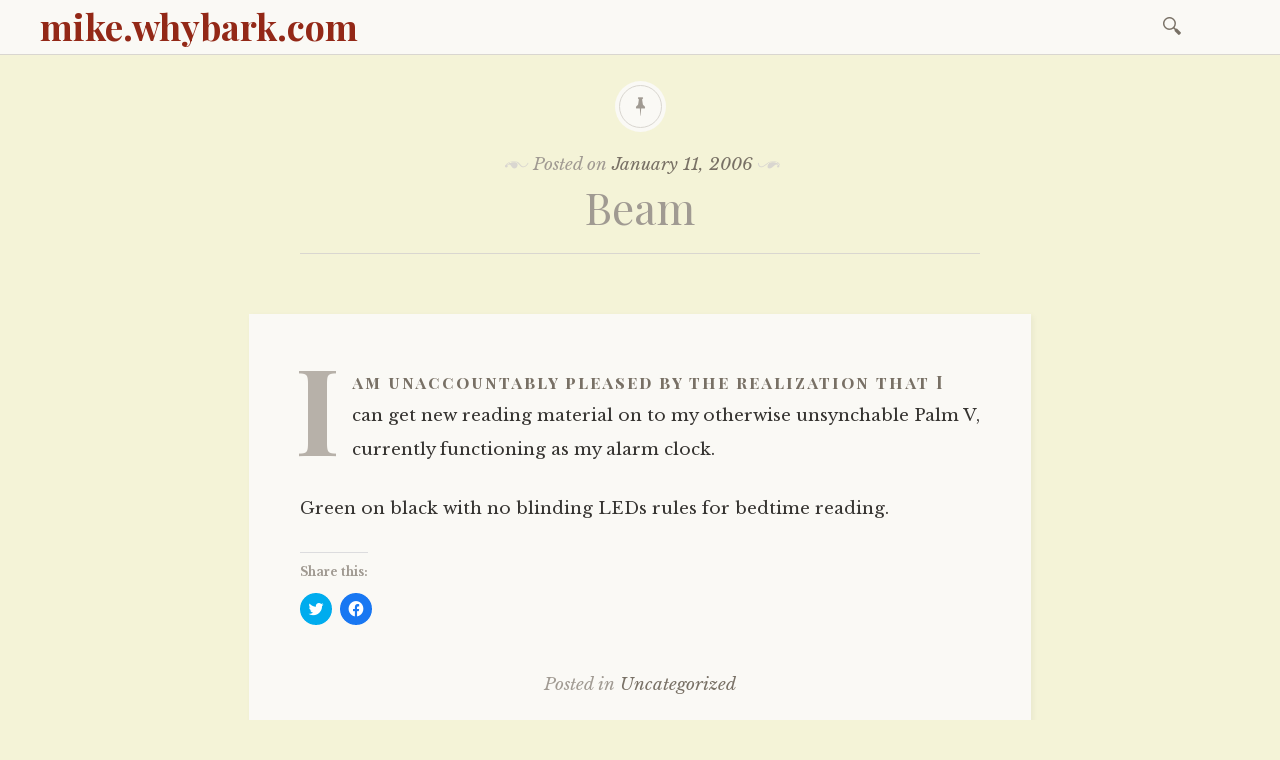

--- FILE ---
content_type: text/html; charset=UTF-8
request_url: https://mike.whybark.com/archives/2937
body_size: 9494
content:

<!DOCTYPE html>
<html lang="en-US">
	<head>
		<meta charset="UTF-8" />
		<meta name="viewport" content="width=device-width, initial-scale=1">
		<link rel="profile" href="http://gmpg.org/xfn/11" />
		<link rel="pingback" href="https://mike.whybark.com/xmlrpc.php" />
		<title>Beam &#8211; mike.whybark.com</title>
<meta name='robots' content='max-image-preview:large' />
<link rel='dns-prefetch' href='//secure.gravatar.com' />
<link rel='dns-prefetch' href='//stats.wp.com' />
<link rel='dns-prefetch' href='//fonts.googleapis.com' />
<link rel='dns-prefetch' href='//v0.wordpress.com' />
<link rel='dns-prefetch' href='//i0.wp.com' />
<link rel="alternate" type="application/rss+xml" title="mike.whybark.com &raquo; Feed" href="https://mike.whybark.com/feed" />
<link rel="alternate" type="application/rss+xml" title="mike.whybark.com &raquo; Comments Feed" href="https://mike.whybark.com/comments/feed" />
<script type="text/javascript">
window._wpemojiSettings = {"baseUrl":"https:\/\/s.w.org\/images\/core\/emoji\/14.0.0\/72x72\/","ext":".png","svgUrl":"https:\/\/s.w.org\/images\/core\/emoji\/14.0.0\/svg\/","svgExt":".svg","source":{"concatemoji":"https:\/\/mike.whybark.com\/wp-includes\/js\/wp-emoji-release.min.js?ver=6.1.7"}};
/*! This file is auto-generated */
!function(e,a,t){var n,r,o,i=a.createElement("canvas"),p=i.getContext&&i.getContext("2d");function s(e,t){var a=String.fromCharCode,e=(p.clearRect(0,0,i.width,i.height),p.fillText(a.apply(this,e),0,0),i.toDataURL());return p.clearRect(0,0,i.width,i.height),p.fillText(a.apply(this,t),0,0),e===i.toDataURL()}function c(e){var t=a.createElement("script");t.src=e,t.defer=t.type="text/javascript",a.getElementsByTagName("head")[0].appendChild(t)}for(o=Array("flag","emoji"),t.supports={everything:!0,everythingExceptFlag:!0},r=0;r<o.length;r++)t.supports[o[r]]=function(e){if(p&&p.fillText)switch(p.textBaseline="top",p.font="600 32px Arial",e){case"flag":return s([127987,65039,8205,9895,65039],[127987,65039,8203,9895,65039])?!1:!s([55356,56826,55356,56819],[55356,56826,8203,55356,56819])&&!s([55356,57332,56128,56423,56128,56418,56128,56421,56128,56430,56128,56423,56128,56447],[55356,57332,8203,56128,56423,8203,56128,56418,8203,56128,56421,8203,56128,56430,8203,56128,56423,8203,56128,56447]);case"emoji":return!s([129777,127995,8205,129778,127999],[129777,127995,8203,129778,127999])}return!1}(o[r]),t.supports.everything=t.supports.everything&&t.supports[o[r]],"flag"!==o[r]&&(t.supports.everythingExceptFlag=t.supports.everythingExceptFlag&&t.supports[o[r]]);t.supports.everythingExceptFlag=t.supports.everythingExceptFlag&&!t.supports.flag,t.DOMReady=!1,t.readyCallback=function(){t.DOMReady=!0},t.supports.everything||(n=function(){t.readyCallback()},a.addEventListener?(a.addEventListener("DOMContentLoaded",n,!1),e.addEventListener("load",n,!1)):(e.attachEvent("onload",n),a.attachEvent("onreadystatechange",function(){"complete"===a.readyState&&t.readyCallback()})),(e=t.source||{}).concatemoji?c(e.concatemoji):e.wpemoji&&e.twemoji&&(c(e.twemoji),c(e.wpemoji)))}(window,document,window._wpemojiSettings);
</script>
<style type="text/css">
img.wp-smiley,
img.emoji {
	display: inline !important;
	border: none !important;
	box-shadow: none !important;
	height: 1em !important;
	width: 1em !important;
	margin: 0 0.07em !important;
	vertical-align: -0.1em !important;
	background: none !important;
	padding: 0 !important;
}
</style>
	<link rel='stylesheet' id='wp-block-library-css' href='https://mike.whybark.com/wp-includes/css/dist/block-library/style.min.css?ver=6.1.7' type='text/css' media='all' />
<style id='wp-block-library-inline-css' type='text/css'>
.has-text-align-justify{text-align:justify;}
</style>
<link rel='stylesheet' id='jetpack-videopress-video-block-view-css' href='https://mike.whybark.com/wp-content/plugins/jetpack/jetpack_vendor/automattic/jetpack-videopress/build/block-editor/blocks/video/view.css?minify=false&#038;ver=34ae973733627b74a14e' type='text/css' media='all' />
<link rel='stylesheet' id='mediaelement-css' href='https://mike.whybark.com/wp-includes/js/mediaelement/mediaelementplayer-legacy.min.css?ver=4.2.17' type='text/css' media='all' />
<link rel='stylesheet' id='wp-mediaelement-css' href='https://mike.whybark.com/wp-includes/js/mediaelement/wp-mediaelement.min.css?ver=6.1.7' type='text/css' media='all' />
<link rel='stylesheet' id='classic-theme-styles-css' href='https://mike.whybark.com/wp-includes/css/classic-themes.min.css?ver=1' type='text/css' media='all' />
<style id='global-styles-inline-css' type='text/css'>
body{--wp--preset--color--black: #000000;--wp--preset--color--cyan-bluish-gray: #abb8c3;--wp--preset--color--white: #ffffff;--wp--preset--color--pale-pink: #f78da7;--wp--preset--color--vivid-red: #cf2e2e;--wp--preset--color--luminous-vivid-orange: #ff6900;--wp--preset--color--luminous-vivid-amber: #fcb900;--wp--preset--color--light-green-cyan: #7bdcb5;--wp--preset--color--vivid-green-cyan: #00d084;--wp--preset--color--pale-cyan-blue: #8ed1fc;--wp--preset--color--vivid-cyan-blue: #0693e3;--wp--preset--color--vivid-purple: #9b51e0;--wp--preset--gradient--vivid-cyan-blue-to-vivid-purple: linear-gradient(135deg,rgba(6,147,227,1) 0%,rgb(155,81,224) 100%);--wp--preset--gradient--light-green-cyan-to-vivid-green-cyan: linear-gradient(135deg,rgb(122,220,180) 0%,rgb(0,208,130) 100%);--wp--preset--gradient--luminous-vivid-amber-to-luminous-vivid-orange: linear-gradient(135deg,rgba(252,185,0,1) 0%,rgba(255,105,0,1) 100%);--wp--preset--gradient--luminous-vivid-orange-to-vivid-red: linear-gradient(135deg,rgba(255,105,0,1) 0%,rgb(207,46,46) 100%);--wp--preset--gradient--very-light-gray-to-cyan-bluish-gray: linear-gradient(135deg,rgb(238,238,238) 0%,rgb(169,184,195) 100%);--wp--preset--gradient--cool-to-warm-spectrum: linear-gradient(135deg,rgb(74,234,220) 0%,rgb(151,120,209) 20%,rgb(207,42,186) 40%,rgb(238,44,130) 60%,rgb(251,105,98) 80%,rgb(254,248,76) 100%);--wp--preset--gradient--blush-light-purple: linear-gradient(135deg,rgb(255,206,236) 0%,rgb(152,150,240) 100%);--wp--preset--gradient--blush-bordeaux: linear-gradient(135deg,rgb(254,205,165) 0%,rgb(254,45,45) 50%,rgb(107,0,62) 100%);--wp--preset--gradient--luminous-dusk: linear-gradient(135deg,rgb(255,203,112) 0%,rgb(199,81,192) 50%,rgb(65,88,208) 100%);--wp--preset--gradient--pale-ocean: linear-gradient(135deg,rgb(255,245,203) 0%,rgb(182,227,212) 50%,rgb(51,167,181) 100%);--wp--preset--gradient--electric-grass: linear-gradient(135deg,rgb(202,248,128) 0%,rgb(113,206,126) 100%);--wp--preset--gradient--midnight: linear-gradient(135deg,rgb(2,3,129) 0%,rgb(40,116,252) 100%);--wp--preset--duotone--dark-grayscale: url('#wp-duotone-dark-grayscale');--wp--preset--duotone--grayscale: url('#wp-duotone-grayscale');--wp--preset--duotone--purple-yellow: url('#wp-duotone-purple-yellow');--wp--preset--duotone--blue-red: url('#wp-duotone-blue-red');--wp--preset--duotone--midnight: url('#wp-duotone-midnight');--wp--preset--duotone--magenta-yellow: url('#wp-duotone-magenta-yellow');--wp--preset--duotone--purple-green: url('#wp-duotone-purple-green');--wp--preset--duotone--blue-orange: url('#wp-duotone-blue-orange');--wp--preset--font-size--small: 13px;--wp--preset--font-size--medium: 20px;--wp--preset--font-size--large: 36px;--wp--preset--font-size--x-large: 42px;}.has-black-color{color: var(--wp--preset--color--black) !important;}.has-cyan-bluish-gray-color{color: var(--wp--preset--color--cyan-bluish-gray) !important;}.has-white-color{color: var(--wp--preset--color--white) !important;}.has-pale-pink-color{color: var(--wp--preset--color--pale-pink) !important;}.has-vivid-red-color{color: var(--wp--preset--color--vivid-red) !important;}.has-luminous-vivid-orange-color{color: var(--wp--preset--color--luminous-vivid-orange) !important;}.has-luminous-vivid-amber-color{color: var(--wp--preset--color--luminous-vivid-amber) !important;}.has-light-green-cyan-color{color: var(--wp--preset--color--light-green-cyan) !important;}.has-vivid-green-cyan-color{color: var(--wp--preset--color--vivid-green-cyan) !important;}.has-pale-cyan-blue-color{color: var(--wp--preset--color--pale-cyan-blue) !important;}.has-vivid-cyan-blue-color{color: var(--wp--preset--color--vivid-cyan-blue) !important;}.has-vivid-purple-color{color: var(--wp--preset--color--vivid-purple) !important;}.has-black-background-color{background-color: var(--wp--preset--color--black) !important;}.has-cyan-bluish-gray-background-color{background-color: var(--wp--preset--color--cyan-bluish-gray) !important;}.has-white-background-color{background-color: var(--wp--preset--color--white) !important;}.has-pale-pink-background-color{background-color: var(--wp--preset--color--pale-pink) !important;}.has-vivid-red-background-color{background-color: var(--wp--preset--color--vivid-red) !important;}.has-luminous-vivid-orange-background-color{background-color: var(--wp--preset--color--luminous-vivid-orange) !important;}.has-luminous-vivid-amber-background-color{background-color: var(--wp--preset--color--luminous-vivid-amber) !important;}.has-light-green-cyan-background-color{background-color: var(--wp--preset--color--light-green-cyan) !important;}.has-vivid-green-cyan-background-color{background-color: var(--wp--preset--color--vivid-green-cyan) !important;}.has-pale-cyan-blue-background-color{background-color: var(--wp--preset--color--pale-cyan-blue) !important;}.has-vivid-cyan-blue-background-color{background-color: var(--wp--preset--color--vivid-cyan-blue) !important;}.has-vivid-purple-background-color{background-color: var(--wp--preset--color--vivid-purple) !important;}.has-black-border-color{border-color: var(--wp--preset--color--black) !important;}.has-cyan-bluish-gray-border-color{border-color: var(--wp--preset--color--cyan-bluish-gray) !important;}.has-white-border-color{border-color: var(--wp--preset--color--white) !important;}.has-pale-pink-border-color{border-color: var(--wp--preset--color--pale-pink) !important;}.has-vivid-red-border-color{border-color: var(--wp--preset--color--vivid-red) !important;}.has-luminous-vivid-orange-border-color{border-color: var(--wp--preset--color--luminous-vivid-orange) !important;}.has-luminous-vivid-amber-border-color{border-color: var(--wp--preset--color--luminous-vivid-amber) !important;}.has-light-green-cyan-border-color{border-color: var(--wp--preset--color--light-green-cyan) !important;}.has-vivid-green-cyan-border-color{border-color: var(--wp--preset--color--vivid-green-cyan) !important;}.has-pale-cyan-blue-border-color{border-color: var(--wp--preset--color--pale-cyan-blue) !important;}.has-vivid-cyan-blue-border-color{border-color: var(--wp--preset--color--vivid-cyan-blue) !important;}.has-vivid-purple-border-color{border-color: var(--wp--preset--color--vivid-purple) !important;}.has-vivid-cyan-blue-to-vivid-purple-gradient-background{background: var(--wp--preset--gradient--vivid-cyan-blue-to-vivid-purple) !important;}.has-light-green-cyan-to-vivid-green-cyan-gradient-background{background: var(--wp--preset--gradient--light-green-cyan-to-vivid-green-cyan) !important;}.has-luminous-vivid-amber-to-luminous-vivid-orange-gradient-background{background: var(--wp--preset--gradient--luminous-vivid-amber-to-luminous-vivid-orange) !important;}.has-luminous-vivid-orange-to-vivid-red-gradient-background{background: var(--wp--preset--gradient--luminous-vivid-orange-to-vivid-red) !important;}.has-very-light-gray-to-cyan-bluish-gray-gradient-background{background: var(--wp--preset--gradient--very-light-gray-to-cyan-bluish-gray) !important;}.has-cool-to-warm-spectrum-gradient-background{background: var(--wp--preset--gradient--cool-to-warm-spectrum) !important;}.has-blush-light-purple-gradient-background{background: var(--wp--preset--gradient--blush-light-purple) !important;}.has-blush-bordeaux-gradient-background{background: var(--wp--preset--gradient--blush-bordeaux) !important;}.has-luminous-dusk-gradient-background{background: var(--wp--preset--gradient--luminous-dusk) !important;}.has-pale-ocean-gradient-background{background: var(--wp--preset--gradient--pale-ocean) !important;}.has-electric-grass-gradient-background{background: var(--wp--preset--gradient--electric-grass) !important;}.has-midnight-gradient-background{background: var(--wp--preset--gradient--midnight) !important;}.has-small-font-size{font-size: var(--wp--preset--font-size--small) !important;}.has-medium-font-size{font-size: var(--wp--preset--font-size--medium) !important;}.has-large-font-size{font-size: var(--wp--preset--font-size--large) !important;}.has-x-large-font-size{font-size: var(--wp--preset--font-size--x-large) !important;}
.wp-block-navigation a:where(:not(.wp-element-button)){color: inherit;}
:where(.wp-block-columns.is-layout-flex){gap: 2em;}
.wp-block-pullquote{font-size: 1.5em;line-height: 1.6;}
</style>
<link rel='stylesheet' id='libretto-style-css' href='https://mike.whybark.com/wp-content/themes/libretto/style.css?ver=6.1.7' type='text/css' media='all' />
<link rel='stylesheet' id='libretto-fonts-css' href='https://fonts.googleapis.com/css?family=Libre+Baskerville%3A400%2C700%2C400italic%7CPlayfair+Display%3A400%2C700%2C400italic%2C700italic%7CPlayfair+Display+SC%3A700%2C700italic%7CMontserrat%3A400%7CDroid+Sans+Mono%3A400&#038;subset=latin%2Clatin-ext' type='text/css' media='all' />
<link rel='stylesheet' id='libretto-custom-icons-css' href='https://mike.whybark.com/wp-content/themes/libretto/icons/icons.css' type='text/css' media='all' />
<style id='akismet-widget-style-inline-css' type='text/css'>

			.a-stats {
				--akismet-color-mid-green: #357b49;
				--akismet-color-white: #fff;
				--akismet-color-light-grey: #f6f7f7;

				max-width: 350px;
				width: auto;
			}

			.a-stats * {
				all: unset;
				box-sizing: border-box;
			}

			.a-stats strong {
				font-weight: 600;
			}

			.a-stats a.a-stats__link,
			.a-stats a.a-stats__link:visited,
			.a-stats a.a-stats__link:active {
				background: var(--akismet-color-mid-green);
				border: none;
				box-shadow: none;
				border-radius: 8px;
				color: var(--akismet-color-white);
				cursor: pointer;
				display: block;
				font-family: -apple-system, BlinkMacSystemFont, 'Segoe UI', 'Roboto', 'Oxygen-Sans', 'Ubuntu', 'Cantarell', 'Helvetica Neue', sans-serif;
				font-weight: 500;
				padding: 12px;
				text-align: center;
				text-decoration: none;
				transition: all 0.2s ease;
			}

			/* Extra specificity to deal with TwentyTwentyOne focus style */
			.widget .a-stats a.a-stats__link:focus {
				background: var(--akismet-color-mid-green);
				color: var(--akismet-color-white);
				text-decoration: none;
			}

			.a-stats a.a-stats__link:hover {
				filter: brightness(110%);
				box-shadow: 0 4px 12px rgba(0, 0, 0, 0.06), 0 0 2px rgba(0, 0, 0, 0.16);
			}

			.a-stats .count {
				color: var(--akismet-color-white);
				display: block;
				font-size: 1.5em;
				line-height: 1.4;
				padding: 0 13px;
				white-space: nowrap;
			}
		
</style>
<link rel='stylesheet' id='social-logos-css' href='https://mike.whybark.com/wp-content/plugins/jetpack/_inc/social-logos/social-logos.min.css?ver=12.5' type='text/css' media='all' />
<link rel='stylesheet' id='jetpack_css-css' href='https://mike.whybark.com/wp-content/plugins/jetpack/css/jetpack.css?ver=12.5' type='text/css' media='all' />
<script type='text/javascript' id='jetpack_related-posts-js-extra'>
/* <![CDATA[ */
var related_posts_js_options = {"post_heading":"h4"};
/* ]]> */
</script>
<script type='text/javascript' src='https://mike.whybark.com/wp-content/plugins/jetpack/_inc/build/related-posts/related-posts.min.js?ver=20211209' id='jetpack_related-posts-js'></script>
<script type='text/javascript' src='https://mike.whybark.com/wp-includes/js/jquery/jquery.min.js?ver=3.6.1' id='jquery-core-js'></script>
<script type='text/javascript' src='https://mike.whybark.com/wp-includes/js/jquery/jquery-migrate.min.js?ver=3.3.2' id='jquery-migrate-js'></script>
<script type='text/javascript' src='https://mike.whybark.com/wp-content/themes/libretto/js/libretto.js?ver=20140331' id='libretto-script-js'></script>
<script type='text/javascript' src='https://mike.whybark.com/wp-content/themes/libretto/js/touche.js?ver=1' id='libretto-touche-js'></script>
<link rel="https://api.w.org/" href="https://mike.whybark.com/wp-json/" /><link rel="alternate" type="application/json" href="https://mike.whybark.com/wp-json/wp/v2/posts/2937" /><link rel="EditURI" type="application/rsd+xml" title="RSD" href="https://mike.whybark.com/xmlrpc.php?rsd" />
<link rel="wlwmanifest" type="application/wlwmanifest+xml" href="https://mike.whybark.com/wp-includes/wlwmanifest.xml" />
<meta name="generator" content="WordPress 6.1.7" />
<link rel="canonical" href="https://mike.whybark.com/archives/2937" />
<link rel='shortlink' href='https://wp.me/s7LH2C-beam' />
<link rel="alternate" type="application/json+oembed" href="https://mike.whybark.com/wp-json/oembed/1.0/embed?url=https%3A%2F%2Fmike.whybark.com%2Farchives%2F2937" />
<link rel="alternate" type="text/xml+oembed" href="https://mike.whybark.com/wp-json/oembed/1.0/embed?url=https%3A%2F%2Fmike.whybark.com%2Farchives%2F2937&#038;format=xml" />
	<style>img#wpstats{display:none}</style>
		<style type="text/css">.recentcomments a{display:inline !important;padding:0 !important;margin:0 !important;}</style>		<style type="text/css">
		
					.title-block .site-title a,
			.header-image .title-block .site-title a,
			.title-block .site-description,
			.header-image .title-block .site-description {
				color: #872916;
			}
		
				</style>
		<style type="text/css" id="custom-background-css">
body.custom-background { background-color: #f4f3d7; }
</style>
	
<!-- Jetpack Open Graph Tags -->
<meta property="og:type" content="article" />
<meta property="og:title" content="Beam" />
<meta property="og:url" content="https://mike.whybark.com/archives/2937" />
<meta property="og:description" content="I am unaccountably pleased by the realization that I can get new reading material on to my otherwise unsynchable Palm V, currently functioning as my alarm clock. Green on black with no blinding LED…" />
<meta property="article:published_time" content="2006-01-12T04:59:49+00:00" />
<meta property="article:modified_time" content="2006-01-12T04:59:49+00:00" />
<meta property="og:site_name" content="mike.whybark.com" />
<meta property="og:image" content="https://s0.wp.com/i/blank.jpg" />
<meta property="og:image:alt" content="" />
<meta property="og:locale" content="en_US" />
<meta name="twitter:text:title" content="Beam" />
<meta name="twitter:image" content="https://i0.wp.com/mike.whybark.com/wp-content/uploads/2015/11/troll.gif?fit=124%2C117&amp;ssl=1" />
<meta name="twitter:card" content="summary" />

<!-- End Jetpack Open Graph Tags -->
<link rel="icon" href="https://i0.wp.com/mike.whybark.com/wp-content/uploads/2015/11/troll.gif?fit=32%2C30&#038;ssl=1" sizes="32x32" />
<link rel="icon" href="https://i0.wp.com/mike.whybark.com/wp-content/uploads/2015/11/troll.gif?fit=124%2C117&#038;ssl=1" sizes="192x192" />
<link rel="apple-touch-icon" href="https://i0.wp.com/mike.whybark.com/wp-content/uploads/2015/11/troll.gif?fit=124%2C117&#038;ssl=1" />
<meta name="msapplication-TileImage" content="https://i0.wp.com/mike.whybark.com/wp-content/uploads/2015/11/troll.gif?fit=124%2C117&#038;ssl=1" />
	</head>

	<body class="post-template-default single single-post postid-2937 single-format-standard custom-background">

		<header class="nav-bar">
						<div class="site-branding">
				<h1 class="site-title"><a href="https://mike.whybark.com/" title="mike.whybark.com" rel="home">mike.whybark.com</a></h1>
			</div>
			
			<nav id="site-navigation" class="navigation-main" role="navigation">
				<div class="menu-toggle"><span class="mobile-site-title">mike.whybark.com</span>
					<button id="menu-icon">
					  <span></span>
					  <span></span>
					  <span></span>
					</button>
				</div>
				<div class="screen-reader-text skip-link">
					<a href="#content" title="Skip to content">Skip to content</a>
				</div>
				<div class="menu-wrapper">
										<form role="search" method="get" class="search-form" action="https://mike.whybark.com/">
				<label>
					<span class="screen-reader-text">Search for:</span>
					<input type="search" class="search-field" placeholder="Search &hellip;" value="" name="s" />
				</label>
				<input type="submit" class="search-submit" value="Search" />
			</form>				</div>
			</nav><!-- .site-navigation -->
		</header><!-- .header-bar -->

		
			<header id="masthead" class="site-header" role="banner"

			
			>

				<!-- PAGE HEADER -->
				<div class="title-block">

									<div class="entry-meta">
						<span class="posted-on">Posted on <a href="https://mike.whybark.com/archives/2937" rel="bookmark"><time class="entry-date published updated" datetime="2006-01-11T20:59:49+00:00">January 11, 2006</time></a></span><span class="byline"> by <span class="author vcard"><a class="url fn n" href="https://mike.whybark.com/archives/author/mwhybark">mwhybark</a></span></span>					</div><!-- .entry-meta -->
					<h1>Beam</h1>

				
				</div><!-- .title-block -->
			</header><!-- #masthead -->
		
<div id="primary" class="content-area">
	<div id="content" class="site-content" role="main">

	
		
<article id="post-2937" class="post-2937 post type-post status-publish format-standard hentry category-uncategorized libretto-long-form">

	<div class="entry-content">
		<p> I am unaccountably pleased by the realization that I can get new reading material on to my otherwise unsynchable Palm V, currently functioning as my alarm clock.</p>
<p>Green on black with no blinding LEDs rules for bedtime reading.</p>
<div class="sharedaddy sd-sharing-enabled"><div class="robots-nocontent sd-block sd-social sd-social-icon sd-sharing"><h3 class="sd-title">Share this:</h3><div class="sd-content"><ul><li class="share-twitter"><a rel="nofollow noopener noreferrer" data-shared="sharing-twitter-2937" class="share-twitter sd-button share-icon no-text" href="https://mike.whybark.com/archives/2937?share=twitter" target="_blank" title="Click to share on Twitter" ><span></span><span class="sharing-screen-reader-text">Click to share on Twitter (Opens in new window)</span></a></li><li class="share-facebook"><a rel="nofollow noopener noreferrer" data-shared="sharing-facebook-2937" class="share-facebook sd-button share-icon no-text" href="https://mike.whybark.com/archives/2937?share=facebook" target="_blank" title="Click to share on Facebook" ><span></span><span class="sharing-screen-reader-text">Click to share on Facebook (Opens in new window)</span></a></li><li class="share-end"></li></ul></div></div></div>
<div id='jp-relatedposts' class='jp-relatedposts' >
	<h3 class="jp-relatedposts-headline"><em>Related</em></h3>
</div>			</div><!-- .entry-content -->

	<footer class="entry-meta">
		<span class="cat-links">Posted in <a href="https://mike.whybark.com/archives/category/uncategorized" rel="category tag">Uncategorized</a></span>	</footer><!-- .entry-meta -->
</article><!-- #post-## -->

		
    <nav role="navigation" id="nav-below" class="navigation-post">
      <h1 class="screen-reader-text">Post navigation</h1>

		
        <div class="previous">
					<a href="https://mike.whybark.com/archives/2935" rel="prev"><span class="meta-nav">Previous Article</span> Buried</a>        </div>

        <div class="next">
					<a href="https://mike.whybark.com/archives/2938" rel="next"><span class="meta-nav">Next Article</span> For review</a>        </div>

		
  </nav><!-- #nav-below -->
	
		
	
	</div><!-- #content -->
</div><!-- #primary -->


<section id="footer-sidebar" class="clear widget-area" role="complementary">
	<div id="sidebar-1" class="widget-block"><aside id="search-6" class="widget widget_search"><form role="search" method="get" class="search-form" action="https://mike.whybark.com/">
				<label>
					<span class="screen-reader-text">Search for:</span>
					<input type="search" class="search-field" placeholder="Search &hellip;" value="" name="s" />
				</label>
				<input type="submit" class="search-submit" value="Search" />
			</form></aside>
		<aside id="recent-posts-2" class="widget widget_recent_entries">
		<h2 class="widget-title">Recent Posts</h2>
		<ul>
											<li>
					<a href="https://mike.whybark.com/archives/7269">A guide to late-era Gizmos releases at thegizmos.bandcamp.com</a>
									</li>
											<li>
					<a href="https://mike.whybark.com/archives/7249">The Whale</a>
									</li>
											<li>
					<a href="https://mike.whybark.com/archives/7241">Menu Update</a>
									</li>
											<li>
					<a href="https://mike.whybark.com/archives/7232">The Spider Fox</a>
									</li>
											<li>
					<a href="https://mike.whybark.com/archives/7224">Whale hunting</a>
									</li>
					</ul>

		</aside><aside id="recent-comments-2" class="widget widget_recent_comments"><h2 class="widget-title">Recent Comments</h2><ul id="recentcomments"><li class="recentcomments"><span class="comment-author-link">db</span> on <a href="https://mike.whybark.com/archives/1951#comment-7201">Hopkin Explained</a></li><li class="recentcomments"><span class="comment-author-link">mwhybark</span> on <a href="https://mike.whybark.com/archives/7023#comment-3614">The Hard Drive Shuffle</a></li><li class="recentcomments"><span class="comment-author-link"><a href='http://foreverarriving.blogspot.com/' rel='external nofollow ugc' class='url'>Lindsey</a></span> on <a href="https://mike.whybark.com/archives/7023#comment-3613">The Hard Drive Shuffle</a></li><li class="recentcomments"><span class="comment-author-link">mwhybark</span> on <a href="https://mike.whybark.com/archives/6974#comment-3534">Space</a></li><li class="recentcomments"><span class="comment-author-link"><a href='https://anticdent.org/' rel='external nofollow ugc' class='url'>chris</a></span> on <a href="https://mike.whybark.com/archives/6974#comment-3532">Space</a></li></ul></aside><aside id="categories-2" class="widget widget_categories"><h2 class="widget-title">Categories</h2><form action="https://mike.whybark.com" method="get"><label class="screen-reader-text" for="cat">Categories</label><select  name='cat' id='cat' class='postform'>
	<option value='-1'>Select Category</option>
	<option class="level-0" value="3">Anecdotes</option>
	<option class="level-0" value="33">Automotive care</option>
	<option class="level-0" value="14">Blimp Week</option>
	<option class="level-0" value="21">Columbia&apos;s Loss</option>
	<option class="level-0" value="16">Comics Reviews</option>
	<option class="level-0" value="17">Deferred</option>
	<option class="level-0" value="12">Drawing</option>
	<option class="level-0" value="19">Ken Goldstein of the Week</option>
	<option class="level-0" value="7">Linking</option>
	<option class="level-0" value="5">Listening</option>
	<option class="level-0" value="8">Looking</option>
	<option class="level-0" value="23">Man Conquers Space</option>
	<option class="level-0" value="22">Michael Moorcock Interview</option>
	<option class="level-0" value="24">Monday Morning Art</option>
	<option class="level-0" value="11">News</option>
	<option class="level-0" value="2">Projects</option>
	<option class="level-0" value="4">Reading</option>
	<option class="level-0" value="20">Seven Truths and One Lie</option>
	<option class="level-0" value="18">Space</option>
	<option class="level-0" value="15">Suzy: September, 1988</option>
	<option class="level-0" value="6">Tasting</option>
	<option class="level-0" value="13">Tweets</option>
	<option class="level-0" value="10">Twitter archiving</option>
	<option class="level-0" value="1">Uncategorized</option>
	<option class="level-0" value="9">Writing</option>
</select>
</form>
<script type="text/javascript">
/* <![CDATA[ */
(function() {
	var dropdown = document.getElementById( "cat" );
	function onCatChange() {
		if ( dropdown.options[ dropdown.selectedIndex ].value > 0 ) {
			dropdown.parentNode.submit();
		}
	}
	dropdown.onchange = onCatChange;
})();
/* ]]> */
</script>

			</aside><aside id="archives-8" class="widget widget_archive"><h2 class="widget-title">Archives</h2>		<label class="screen-reader-text" for="archives-dropdown-8">Archives</label>
		<select id="archives-dropdown-8" name="archive-dropdown">
			
			<option value="">Select Month</option>
				<option value='https://mike.whybark.com/archives/date/2024/01'> January 2024 </option>
	<option value='https://mike.whybark.com/archives/date/2023/02'> February 2023 </option>
	<option value='https://mike.whybark.com/archives/date/2022/11'> November 2022 </option>
	<option value='https://mike.whybark.com/archives/date/2021/11'> November 2021 </option>
	<option value='https://mike.whybark.com/archives/date/2021/03'> March 2021 </option>
	<option value='https://mike.whybark.com/archives/date/2019/02'> February 2019 </option>
	<option value='https://mike.whybark.com/archives/date/2017/02'> February 2017 </option>
	<option value='https://mike.whybark.com/archives/date/2017/01'> January 2017 </option>
	<option value='https://mike.whybark.com/archives/date/2016/12'> December 2016 </option>
	<option value='https://mike.whybark.com/archives/date/2016/11'> November 2016 </option>
	<option value='https://mike.whybark.com/archives/date/2016/10'> October 2016 </option>
	<option value='https://mike.whybark.com/archives/date/2016/08'> August 2016 </option>
	<option value='https://mike.whybark.com/archives/date/2016/07'> July 2016 </option>
	<option value='https://mike.whybark.com/archives/date/2016/06'> June 2016 </option>
	<option value='https://mike.whybark.com/archives/date/2016/02'> February 2016 </option>
	<option value='https://mike.whybark.com/archives/date/2016/01'> January 2016 </option>
	<option value='https://mike.whybark.com/archives/date/2015/12'> December 2015 </option>
	<option value='https://mike.whybark.com/archives/date/2015/11'> November 2015 </option>
	<option value='https://mike.whybark.com/archives/date/2015/10'> October 2015 </option>
	<option value='https://mike.whybark.com/archives/date/2015/09'> September 2015 </option>
	<option value='https://mike.whybark.com/archives/date/2015/08'> August 2015 </option>
	<option value='https://mike.whybark.com/archives/date/2015/07'> July 2015 </option>
	<option value='https://mike.whybark.com/archives/date/2015/06'> June 2015 </option>
	<option value='https://mike.whybark.com/archives/date/2015/05'> May 2015 </option>
	<option value='https://mike.whybark.com/archives/date/2015/04'> April 2015 </option>
	<option value='https://mike.whybark.com/archives/date/2015/03'> March 2015 </option>
	<option value='https://mike.whybark.com/archives/date/2015/02'> February 2015 </option>
	<option value='https://mike.whybark.com/archives/date/2015/01'> January 2015 </option>
	<option value='https://mike.whybark.com/archives/date/2014/12'> December 2014 </option>
	<option value='https://mike.whybark.com/archives/date/2014/11'> November 2014 </option>
	<option value='https://mike.whybark.com/archives/date/2014/10'> October 2014 </option>
	<option value='https://mike.whybark.com/archives/date/2014/09'> September 2014 </option>
	<option value='https://mike.whybark.com/archives/date/2014/08'> August 2014 </option>
	<option value='https://mike.whybark.com/archives/date/2014/07'> July 2014 </option>
	<option value='https://mike.whybark.com/archives/date/2014/06'> June 2014 </option>
	<option value='https://mike.whybark.com/archives/date/2014/05'> May 2014 </option>
	<option value='https://mike.whybark.com/archives/date/2014/04'> April 2014 </option>
	<option value='https://mike.whybark.com/archives/date/2014/03'> March 2014 </option>
	<option value='https://mike.whybark.com/archives/date/2014/02'> February 2014 </option>
	<option value='https://mike.whybark.com/archives/date/2014/01'> January 2014 </option>
	<option value='https://mike.whybark.com/archives/date/2013/12'> December 2013 </option>
	<option value='https://mike.whybark.com/archives/date/2013/11'> November 2013 </option>
	<option value='https://mike.whybark.com/archives/date/2013/10'> October 2013 </option>
	<option value='https://mike.whybark.com/archives/date/2013/09'> September 2013 </option>
	<option value='https://mike.whybark.com/archives/date/2013/08'> August 2013 </option>
	<option value='https://mike.whybark.com/archives/date/2013/07'> July 2013 </option>
	<option value='https://mike.whybark.com/archives/date/2013/06'> June 2013 </option>
	<option value='https://mike.whybark.com/archives/date/2013/05'> May 2013 </option>
	<option value='https://mike.whybark.com/archives/date/2013/04'> April 2013 </option>
	<option value='https://mike.whybark.com/archives/date/2013/03'> March 2013 </option>
	<option value='https://mike.whybark.com/archives/date/2013/02'> February 2013 </option>
	<option value='https://mike.whybark.com/archives/date/2013/01'> January 2013 </option>
	<option value='https://mike.whybark.com/archives/date/2012/08'> August 2012 </option>
	<option value='https://mike.whybark.com/archives/date/2012/07'> July 2012 </option>
	<option value='https://mike.whybark.com/archives/date/2012/06'> June 2012 </option>
	<option value='https://mike.whybark.com/archives/date/2012/05'> May 2012 </option>
	<option value='https://mike.whybark.com/archives/date/2012/04'> April 2012 </option>
	<option value='https://mike.whybark.com/archives/date/2012/03'> March 2012 </option>
	<option value='https://mike.whybark.com/archives/date/2012/02'> February 2012 </option>
	<option value='https://mike.whybark.com/archives/date/2012/01'> January 2012 </option>
	<option value='https://mike.whybark.com/archives/date/2011/12'> December 2011 </option>
	<option value='https://mike.whybark.com/archives/date/2011/11'> November 2011 </option>
	<option value='https://mike.whybark.com/archives/date/2011/10'> October 2011 </option>
	<option value='https://mike.whybark.com/archives/date/2011/09'> September 2011 </option>
	<option value='https://mike.whybark.com/archives/date/2011/08'> August 2011 </option>
	<option value='https://mike.whybark.com/archives/date/2011/04'> April 2011 </option>
	<option value='https://mike.whybark.com/archives/date/2011/03'> March 2011 </option>
	<option value='https://mike.whybark.com/archives/date/2010/09'> September 2010 </option>
	<option value='https://mike.whybark.com/archives/date/2010/08'> August 2010 </option>
	<option value='https://mike.whybark.com/archives/date/2010/07'> July 2010 </option>
	<option value='https://mike.whybark.com/archives/date/2010/06'> June 2010 </option>
	<option value='https://mike.whybark.com/archives/date/2010/05'> May 2010 </option>
	<option value='https://mike.whybark.com/archives/date/2010/04'> April 2010 </option>
	<option value='https://mike.whybark.com/archives/date/2010/03'> March 2010 </option>
	<option value='https://mike.whybark.com/archives/date/2010/02'> February 2010 </option>
	<option value='https://mike.whybark.com/archives/date/2010/01'> January 2010 </option>
	<option value='https://mike.whybark.com/archives/date/2009/12'> December 2009 </option>
	<option value='https://mike.whybark.com/archives/date/2009/11'> November 2009 </option>
	<option value='https://mike.whybark.com/archives/date/2009/10'> October 2009 </option>
	<option value='https://mike.whybark.com/archives/date/2009/09'> September 2009 </option>
	<option value='https://mike.whybark.com/archives/date/2009/08'> August 2009 </option>
	<option value='https://mike.whybark.com/archives/date/2009/07'> July 2009 </option>
	<option value='https://mike.whybark.com/archives/date/2009/06'> June 2009 </option>
	<option value='https://mike.whybark.com/archives/date/2009/05'> May 2009 </option>
	<option value='https://mike.whybark.com/archives/date/2009/04'> April 2009 </option>
	<option value='https://mike.whybark.com/archives/date/2009/03'> March 2009 </option>
	<option value='https://mike.whybark.com/archives/date/2009/02'> February 2009 </option>
	<option value='https://mike.whybark.com/archives/date/2009/01'> January 2009 </option>
	<option value='https://mike.whybark.com/archives/date/2008/12'> December 2008 </option>
	<option value='https://mike.whybark.com/archives/date/2008/11'> November 2008 </option>
	<option value='https://mike.whybark.com/archives/date/2008/10'> October 2008 </option>
	<option value='https://mike.whybark.com/archives/date/2008/09'> September 2008 </option>
	<option value='https://mike.whybark.com/archives/date/2008/08'> August 2008 </option>
	<option value='https://mike.whybark.com/archives/date/2008/07'> July 2008 </option>
	<option value='https://mike.whybark.com/archives/date/2008/06'> June 2008 </option>
	<option value='https://mike.whybark.com/archives/date/2008/05'> May 2008 </option>
	<option value='https://mike.whybark.com/archives/date/2008/04'> April 2008 </option>
	<option value='https://mike.whybark.com/archives/date/2008/03'> March 2008 </option>
	<option value='https://mike.whybark.com/archives/date/2008/02'> February 2008 </option>
	<option value='https://mike.whybark.com/archives/date/2008/01'> January 2008 </option>
	<option value='https://mike.whybark.com/archives/date/2007/12'> December 2007 </option>
	<option value='https://mike.whybark.com/archives/date/2007/11'> November 2007 </option>
	<option value='https://mike.whybark.com/archives/date/2007/10'> October 2007 </option>
	<option value='https://mike.whybark.com/archives/date/2007/09'> September 2007 </option>
	<option value='https://mike.whybark.com/archives/date/2007/08'> August 2007 </option>
	<option value='https://mike.whybark.com/archives/date/2007/07'> July 2007 </option>
	<option value='https://mike.whybark.com/archives/date/2007/06'> June 2007 </option>
	<option value='https://mike.whybark.com/archives/date/2007/05'> May 2007 </option>
	<option value='https://mike.whybark.com/archives/date/2007/04'> April 2007 </option>
	<option value='https://mike.whybark.com/archives/date/2007/03'> March 2007 </option>
	<option value='https://mike.whybark.com/archives/date/2007/02'> February 2007 </option>
	<option value='https://mike.whybark.com/archives/date/2007/01'> January 2007 </option>
	<option value='https://mike.whybark.com/archives/date/2006/12'> December 2006 </option>
	<option value='https://mike.whybark.com/archives/date/2006/11'> November 2006 </option>
	<option value='https://mike.whybark.com/archives/date/2006/10'> October 2006 </option>
	<option value='https://mike.whybark.com/archives/date/2006/09'> September 2006 </option>
	<option value='https://mike.whybark.com/archives/date/2006/08'> August 2006 </option>
	<option value='https://mike.whybark.com/archives/date/2006/07'> July 2006 </option>
	<option value='https://mike.whybark.com/archives/date/2006/06'> June 2006 </option>
	<option value='https://mike.whybark.com/archives/date/2006/05'> May 2006 </option>
	<option value='https://mike.whybark.com/archives/date/2006/04'> April 2006 </option>
	<option value='https://mike.whybark.com/archives/date/2006/03'> March 2006 </option>
	<option value='https://mike.whybark.com/archives/date/2006/02'> February 2006 </option>
	<option value='https://mike.whybark.com/archives/date/2006/01'> January 2006 </option>
	<option value='https://mike.whybark.com/archives/date/2005/12'> December 2005 </option>
	<option value='https://mike.whybark.com/archives/date/2005/11'> November 2005 </option>
	<option value='https://mike.whybark.com/archives/date/2005/10'> October 2005 </option>
	<option value='https://mike.whybark.com/archives/date/2005/09'> September 2005 </option>
	<option value='https://mike.whybark.com/archives/date/2005/08'> August 2005 </option>
	<option value='https://mike.whybark.com/archives/date/2005/07'> July 2005 </option>
	<option value='https://mike.whybark.com/archives/date/2005/06'> June 2005 </option>
	<option value='https://mike.whybark.com/archives/date/2005/05'> May 2005 </option>
	<option value='https://mike.whybark.com/archives/date/2005/04'> April 2005 </option>
	<option value='https://mike.whybark.com/archives/date/2005/03'> March 2005 </option>
	<option value='https://mike.whybark.com/archives/date/2005/02'> February 2005 </option>
	<option value='https://mike.whybark.com/archives/date/2005/01'> January 2005 </option>
	<option value='https://mike.whybark.com/archives/date/2004/12'> December 2004 </option>
	<option value='https://mike.whybark.com/archives/date/2004/11'> November 2004 </option>
	<option value='https://mike.whybark.com/archives/date/2004/10'> October 2004 </option>
	<option value='https://mike.whybark.com/archives/date/2004/09'> September 2004 </option>
	<option value='https://mike.whybark.com/archives/date/2004/08'> August 2004 </option>
	<option value='https://mike.whybark.com/archives/date/2004/07'> July 2004 </option>
	<option value='https://mike.whybark.com/archives/date/2004/06'> June 2004 </option>
	<option value='https://mike.whybark.com/archives/date/2004/05'> May 2004 </option>
	<option value='https://mike.whybark.com/archives/date/2004/04'> April 2004 </option>
	<option value='https://mike.whybark.com/archives/date/2004/03'> March 2004 </option>
	<option value='https://mike.whybark.com/archives/date/2004/02'> February 2004 </option>
	<option value='https://mike.whybark.com/archives/date/2004/01'> January 2004 </option>
	<option value='https://mike.whybark.com/archives/date/2003/12'> December 2003 </option>
	<option value='https://mike.whybark.com/archives/date/2003/11'> November 2003 </option>
	<option value='https://mike.whybark.com/archives/date/2003/10'> October 2003 </option>
	<option value='https://mike.whybark.com/archives/date/2003/09'> September 2003 </option>
	<option value='https://mike.whybark.com/archives/date/2003/08'> August 2003 </option>
	<option value='https://mike.whybark.com/archives/date/2003/07'> July 2003 </option>
	<option value='https://mike.whybark.com/archives/date/2003/06'> June 2003 </option>
	<option value='https://mike.whybark.com/archives/date/2003/05'> May 2003 </option>
	<option value='https://mike.whybark.com/archives/date/2003/04'> April 2003 </option>
	<option value='https://mike.whybark.com/archives/date/2003/03'> March 2003 </option>
	<option value='https://mike.whybark.com/archives/date/2003/02'> February 2003 </option>
	<option value='https://mike.whybark.com/archives/date/2003/01'> January 2003 </option>
	<option value='https://mike.whybark.com/archives/date/2002/12'> December 2002 </option>
	<option value='https://mike.whybark.com/archives/date/2002/11'> November 2002 </option>
	<option value='https://mike.whybark.com/archives/date/2002/10'> October 2002 </option>
	<option value='https://mike.whybark.com/archives/date/2002/09'> September 2002 </option>
	<option value='https://mike.whybark.com/archives/date/2002/08'> August 2002 </option>
	<option value='https://mike.whybark.com/archives/date/2002/07'> July 2002 </option>
	<option value='https://mike.whybark.com/archives/date/2002/06'> June 2002 </option>
	<option value='https://mike.whybark.com/archives/date/2002/05'> May 2002 </option>
	<option value='https://mike.whybark.com/archives/date/2002/04'> April 2002 </option>
	<option value='https://mike.whybark.com/archives/date/2002/03'> March 2002 </option>

		</select>

<script type="text/javascript">
/* <![CDATA[ */
(function() {
	var dropdown = document.getElementById( "archives-dropdown-8" );
	function onSelectChange() {
		if ( dropdown.options[ dropdown.selectedIndex ].value !== '' ) {
			document.location.href = this.options[ this.selectedIndex ].value;
		}
	}
	dropdown.onchange = onSelectChange;
})();
/* ]]> */
</script>
			</aside><aside id="meta-2" class="widget widget_meta"><h2 class="widget-title">Meta</h2>
		<ul>
						<li><a href="https://mike.whybark.com/wp-login.php">Log in</a></li>
			<li><a href="https://mike.whybark.com/feed">Entries feed</a></li>
			<li><a href="https://mike.whybark.com/comments/feed">Comments feed</a></li>

			<li><a href="https://wordpress.org/">WordPress.org</a></li>
		</ul>

		</aside><aside id="calendar-5" class="widget widget_calendar"><div id="calendar_wrap" class="calendar_wrap"><table id="wp-calendar" class="wp-calendar-table">
	<caption>November 2025</caption>
	<thead>
	<tr>
		<th scope="col" title="Monday">M</th>
		<th scope="col" title="Tuesday">T</th>
		<th scope="col" title="Wednesday">W</th>
		<th scope="col" title="Thursday">T</th>
		<th scope="col" title="Friday">F</th>
		<th scope="col" title="Saturday">S</th>
		<th scope="col" title="Sunday">S</th>
	</tr>
	</thead>
	<tbody>
	<tr>
		<td colspan="5" class="pad">&nbsp;</td><td>1</td><td>2</td>
	</tr>
	<tr>
		<td>3</td><td>4</td><td>5</td><td>6</td><td>7</td><td>8</td><td>9</td>
	</tr>
	<tr>
		<td>10</td><td>11</td><td>12</td><td>13</td><td>14</td><td>15</td><td>16</td>
	</tr>
	<tr>
		<td>17</td><td>18</td><td>19</td><td>20</td><td>21</td><td id="today">22</td><td>23</td>
	</tr>
	<tr>
		<td>24</td><td>25</td><td>26</td><td>27</td><td>28</td><td>29</td><td>30</td>
	</tr>
	</tbody>
	</table><nav aria-label="Previous and next months" class="wp-calendar-nav">
		<span class="wp-calendar-nav-prev"><a href="https://mike.whybark.com/archives/date/2024/01">&laquo; Jan</a></span>
		<span class="pad">&nbsp;</span>
		<span class="wp-calendar-nav-next">&nbsp;</span>
	</nav></div></aside></div></section><!-- #secondary -->

		<footer id="colophon" class="site-footer" role="contentinfo">

			<div class="site-info">
				<a href="http://wordpress.org/">Proudly powered by WordPress.</a>
					Theme: Libretto by <a href="http://wordpress.com/themes/libretto/" rel="designer">WordPress.com</a>.			</div><!-- .site-info -->

			
		</footer><!-- #colophon -->

		
	<script type="text/javascript">
		window.WPCOM_sharing_counts = {"https:\/\/mike.whybark.com\/archives\/2937":2937};
	</script>
				<script type='text/javascript' src='https://mike.whybark.com/wp-content/plugins/jetpack/jetpack_vendor/automattic/jetpack-image-cdn/dist/image-cdn.js?minify=false&#038;ver=132249e245926ae3e188' id='jetpack-photon-js'></script>
<script type='text/javascript' src='https://mike.whybark.com/wp-content/themes/libretto/js/navigation.js?ver=20150115' id='libretto-navigation-js'></script>
<script type='text/javascript' src='https://mike.whybark.com/wp-content/themes/libretto/js/skip-link-focus-fix.js?ver=20130115' id='libretto-skip-link-focus-fix-js'></script>
<script defer type='text/javascript' src='https://stats.wp.com/e-202547.js' id='jetpack-stats-js'></script>
<script type='text/javascript' id='jetpack-stats-js-after'>
_stq = window._stq || [];
_stq.push([ "view", {v:'ext',blog:'114801222',post:'2937',tz:'0',srv:'mike.whybark.com',j:'1:12.5'} ]);
_stq.push([ "clickTrackerInit", "114801222", "2937" ]);
</script>
<script type='text/javascript' id='sharing-js-js-extra'>
/* <![CDATA[ */
var sharing_js_options = {"lang":"en","counts":"1","is_stats_active":"1"};
/* ]]> */
</script>
<script type='text/javascript' src='https://mike.whybark.com/wp-content/plugins/jetpack/_inc/build/sharedaddy/sharing.min.js?ver=12.5' id='sharing-js-js'></script>
<script type='text/javascript' id='sharing-js-js-after'>
var windowOpen;
			( function () {
				function matches( el, sel ) {
					return !! (
						el.matches && el.matches( sel ) ||
						el.msMatchesSelector && el.msMatchesSelector( sel )
					);
				}

				document.body.addEventListener( 'click', function ( event ) {
					if ( ! event.target ) {
						return;
					}

					var el;
					if ( matches( event.target, 'a.share-twitter' ) ) {
						el = event.target;
					} else if ( event.target.parentNode && matches( event.target.parentNode, 'a.share-twitter' ) ) {
						el = event.target.parentNode;
					}

					if ( el ) {
						event.preventDefault();

						// If there's another sharing window open, close it.
						if ( typeof windowOpen !== 'undefined' ) {
							windowOpen.close();
						}
						windowOpen = window.open( el.getAttribute( 'href' ), 'wpcomtwitter', 'menubar=1,resizable=1,width=600,height=350' );
						return false;
					}
				} );
			} )();
var windowOpen;
			( function () {
				function matches( el, sel ) {
					return !! (
						el.matches && el.matches( sel ) ||
						el.msMatchesSelector && el.msMatchesSelector( sel )
					);
				}

				document.body.addEventListener( 'click', function ( event ) {
					if ( ! event.target ) {
						return;
					}

					var el;
					if ( matches( event.target, 'a.share-facebook' ) ) {
						el = event.target;
					} else if ( event.target.parentNode && matches( event.target.parentNode, 'a.share-facebook' ) ) {
						el = event.target.parentNode;
					}

					if ( el ) {
						event.preventDefault();

						// If there's another sharing window open, close it.
						if ( typeof windowOpen !== 'undefined' ) {
							windowOpen.close();
						}
						windowOpen = window.open( el.getAttribute( 'href' ), 'wpcomfacebook', 'menubar=1,resizable=1,width=600,height=400' );
						return false;
					}
				} );
			} )();
</script>

	</body>
</html>
